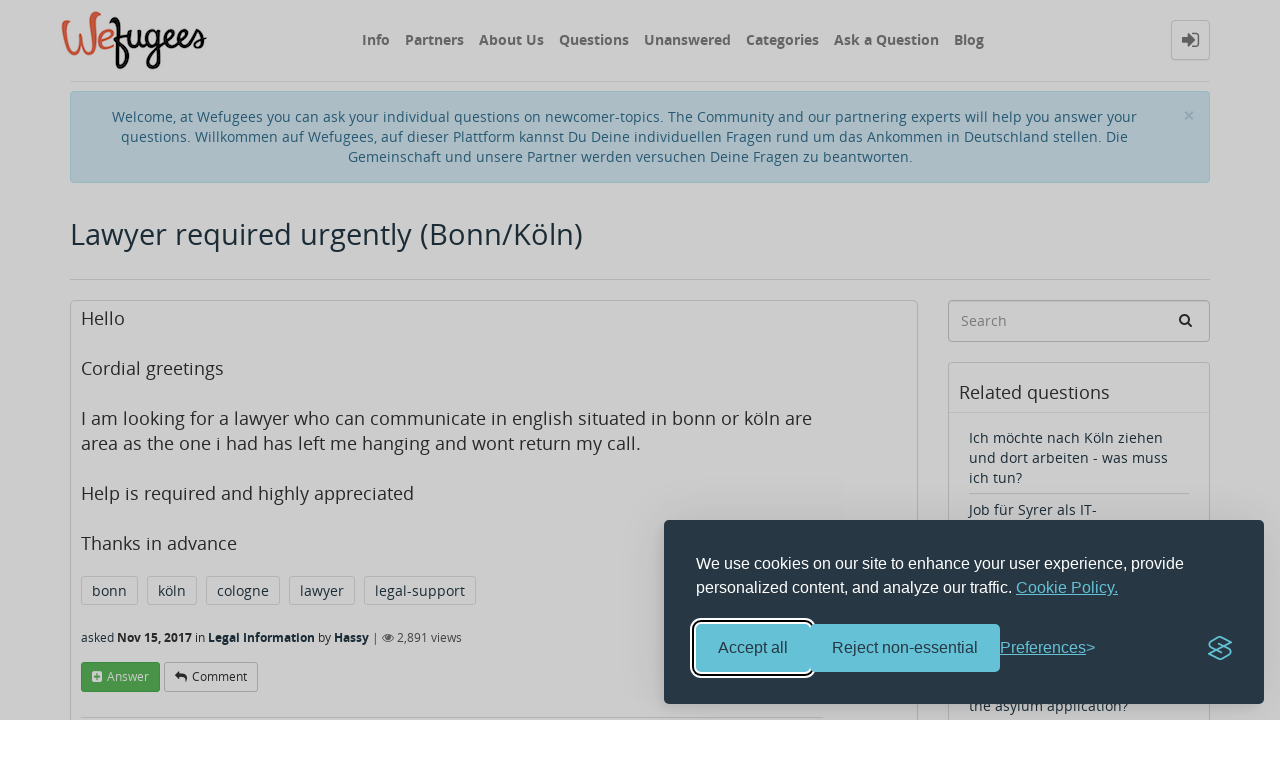

--- FILE ---
content_type: text/html; charset=utf-8
request_url: https://www.wefugees.de/102284/lawyer-required-urgently-bonn-k%C3%B6ln?show=304371
body_size: 9790
content:
<!DOCTYPE html>
<html lang="en">
	<!-- Powered by Question2Answer - http://www.question2answer.org/ -->
	<head>
		<meta http-equiv="content-type" content="text/html; charset=utf-8">
		<meta charset="utf-8">
		<meta name="viewport" content="width=device-width, initial-scale=1">
		<title>Lawyer required urgently (Bonn/Köln) - Wefugees</title>
		<meta name="description" content="Hello  Cordial greetings  I am looking for a lawyer who can communicate in english situated  ... is required and highly appreciated  Thanks in advance">
		<meta name="keywords" content="Legal Information,bonn,köln,cologne,lawyer,legal-support">
		<link rel="stylesheet" href="../qa-theme/Donut-theme/qa-styles.css?1.7.5">
		<style>
			.qa-body-js-on .qa-notice {display:none;}
		</style>
		<link rel="stylesheet" type="text/css" href="../qa-theme/Donut-theme/css/font-awesome.min.css?4.2.0">
		<link rel="stylesheet" type="text/css" href="../qa-theme/Donut-theme/css/bootstrap.min.css?3.3.5">
		<link rel="stylesheet" type="text/css" href="../qa-theme/Donut-theme/css/donut.css?1.6.2">
		<link rel="stylesheet" type="text/css" href="../qa-theme/Donut-theme/css/open-sans.css?1.6.2">
		
					<!-- HTML5 shim and Respond.js IE8 support of HTML5 elements and media queries -->
					   <!--[if lt IE 9]>
					     <script src="https://oss.maxcdn.com/html5shiv/3.7.2/html5shiv.min.js"></script>
					     <script src="https://oss.maxcdn.com/respond/1.4.2/respond.min.js"></script>
					<![endif]-->
				
		<link rel="canonical" href="https://www.wefugees.de/102284/lawyer-required-urgently-bonn-k%C3%B6ln">
		<link rel="search" type="application/opensearchdescription+xml" title="Wefugees" href="../opensearch.xml">
		<!-- Hotjar Tracking Code for https://www.wefugees.de/ -->
<script>
    (function(h,o,t,j,a,r){
        h.hj=h.hj||function(){(h.hj.q=h.hj.q||[]).push(arguments)};
        h._hjSettings={hjid:2897599,hjsv:6};
        a=o.getElementsByTagName('head')[0];
        r=o.createElement('script');r.async=1;
        r.src=t+h._hjSettings.hjid+j+h._hjSettings.hjsv;
        a.appendChild(r);
    })(window,document,'https://static.hotjar.com/c/hotjar-','.js?sv=');
</script>

<script async src="https://www.googletagmanager.com/gtag/js?id=UA-32735259-10"></script>
<script>
  window.dataLayer = window.dataLayer || [];
  function gtag(){dataLayer.push(arguments);}
  gtag('js', new Date());

  gtag('config', 'UA-32735259-10');
</script>

<style>
/* Added by Eric on 31.05.2024. The targeted element was showing up on question detail pages, a "xxx views" span "floating" weirdly on top of question text for no seemingly good reason. We might want to commit this CSS rule to source code instead in the future. */
div.qa-q-view-main > form > span.qa-view-count {
  display: none;
}
</style>


<!-- attempt on 18 April 2025 to fix SEO problems by adding a Cookie Banner -->
<link rel="stylesheet" id="silktide-consent-manager-css" href="/cookie-banner/silktide-consent-manager.css">
<script src="/cookie-banner/silktide-consent-manager.js"></script>
<script>
silktideCookieBannerManager.updateCookieBannerConfig({
  background: {
    showBackground: true
  },
  cookieIcon: {
    position: "bottomRight"
  },
  cookieTypes: [
    {
      id: "necessary",
      name: "Necessary",
      description: "<p>These cookies are necessary for the website to function properly and cannot be switched off. They help with things like logging in and setting your privacy preferences.</p>",
      required: true,
      onAccept: function() {
        console.log('Add logic for the required Necessary here');
      }
    },
    {
      id: "performance",
      name: "Performance",
      description: "<p>These cookies help us improve the site by tracking which pages are most popular and how visitors move around the site.</p>",
      required: true,
      onAccept: function() {
        console.log('Add logic for the required Performance here');
      }
    },
    {
      id: "advertising",
      name: "Advertising",
      description: "<p>These cookies provide extra features and personalization to improve your experience. They may be set by us or by partners whose services we use.</p>",
      required: false,
      onAccept: function() {
        gtag('consent', 'update', {
          ad_storage: 'granted',
          ad_user_data: 'granted',
          ad_personalization: 'granted',
        });
        dataLayer.push({
          'event': 'consent_accepted_advertising',
        });
      },
      onReject: function() {
        gtag('consent', 'update', {
          ad_storage: 'denied',
          ad_user_data: 'denied',
          ad_personalization: 'denied',
        });
      }
    }
  ],
  text: {
    banner: {
      description: "<p>We use cookies on our site to enhance your user experience, provide personalized content, and analyze our traffic. <a href=\"https://info.wefugees.de/privacy-policy/\" target=\"_blank\">Cookie Policy.</a></p>",
      acceptAllButtonText: "Accept all",
      acceptAllButtonAccessibleLabel: "Accept all cookies",
      rejectNonEssentialButtonText: "Reject non-essential",
      rejectNonEssentialButtonAccessibleLabel: "Reject non-essential",
      preferencesButtonText: "Preferences",
      preferencesButtonAccessibleLabel: "Toggle preferences"
    },
    preferences: {
      title: "Customize your cookie preferences",
      description: "<p>We respect your right to privacy. You can choose not to allow some types of cookies. Your cookie preferences will apply across our website.</p>",
      creditLinkText: "Get this banner for free",
      creditLinkAccessibleLabel: "Get this banner for free"
    }
  }
});
</script>
		<script>
		var qa_root = '..\/';
		var qa_request = '102284\/lawyer-required-urgently-bonn-köln';
		var qa_oldonload = window.onload;
		window.onload = function() {
			if (typeof qa_oldonload == 'function')
				qa_oldonload();
			
			qa_element_revealed=document.getElementById('anew');
			
			qa_reveal(document.getElementById('notice_visitor'), 'notice');
		};
		</script>
		<script src="../qa-content/jquery-1.11.3.min.js"></script>
		<script src="../qa-content/qa-page.js?1.7.5"></script>
		<script src="../qa-content/qa-question.js?1.7.5"></script>
		<script src="../qa-theme/Donut-theme/js/bootstrap.min.js?3.3.5" type="text/javascript"></script>
		<script src="../qa-theme/Donut-theme/js/donut.js?1.6.2" type="text/javascript"></script>
		
<style>
.qa-q-item-avatar,.qa-q-view-avatar,.qa-a-item-avatar,.qa-c-item-avatar {
	position:relative;
}
.qa-who-marker {
	cursor: pointer;
	font-size: 200%;
	margin-right: 2px;
	vertical-align: sub;
	line-height: 50%;
}
.qa-who-marker-expert {
	color: #04B404;
}				
.qa-who-marker-editor {
	color: #CB9114;
}				
.qa-who-marker-moderator {
	color: #1874cd;
}				
.qa-who-marker-admin {
	color: #1874cd;
        font-size: 100%;
	margin-right: 2px;
	vertical-align: mid;
	line-height: 50%;
}				
.qa-avatar-marker {
	right:0;
	bottom:0;
	position:absolute;
}				
</style>
	</head>
	<body
		class="qa-template-question qa-category-500508 qa-body-js-off"
		>
		<script>
			var b=document.getElementsByTagName('body')[0];
			b.className=b.className.replace('qa-body-js-off', 'qa-body-js-on');
		</script>
		            <header id="nav-header">
                <nav id="nav" class="navbar navbar-static-top"
                     role="navigation" data-spy="affix" data-offset-top="120">
                    <div class="container">
                        <div class="navbar-header">
                            <button type="button" class="navbar-toggle collapsed" data-toggle="collapse"
                                    data-target=".navbar-collapse">
                                <span class="sr-only">Toggle navigation</span>
                                <span class="glyphicon glyphicon-menu-hamburger"></span>
                            </button>
                        </div>
                        <div class="col-sm-3 col-xs-8 logo-wrapper">
                            		<div class="qa-logo">
			<a href="../" class="qa-logo-link" title="Wefugees"><img src="https://www.wefugees.de/wefugees-custom/wefugeeslogo.png" width="157" height="70" border="0" alt="Wefugees"></a>
		</div>
                        </div>
                        <div class="donut-navigation col-sm-2 col-xs-3 pull-right">
                            <ul class="nav navbar-nav navbar-right login-nav">
    <li class="dropdown login-dropdown login active">
        <a href="#" data-toggle="dropdown" class="navbar-login-button">
            <span class="fa fa-sign-in text-muted"></span>
        </a>
        <ul class="dropdown-menu" role="menu" id="login-dropdown-menu">
            		<li class="open-login-buttons">
		</li>
                        <form role="form" action="../login?to=102284%2Flawyer-required-urgently-bonn-k%25C3%25B6ln%3Fshow%3D304371"
                  method="post">
                <li>
                    <label>
                        Email or Username                    </label>
                    <input type="text" class="form-control" id="qa-userid" name="emailhandle"
                           placeholder="Email or Username">
                </li>

                <li>
                    <label>
                        Password                    </label>
                    <input type="password" class="form-control" id="qa-password" name="password"
                           placeholder="Password">
                </li>
                <li>
                    <label class="checkbox inline">
                        <input type="checkbox" name="remember" id="qa-rememberme"
                               value="1"> Remember                    </label>
                </li>
                <li class="hidden">
                    <input type="hidden" name="code"
                           value="0-1769796655-b78b056b6a0424c4546e41561432b6f6421d5c4e">
                </li>
                <li>
                    <button type="submit" value="" id="qa-login" name="dologin" class="btn btn-primary btn-block">
                        Login                    </button>
                </li>
                <li class="forgot-password">
                    <a href="../register">Register</a>
                    |
                    <a href="../forgot">I forgot my password</a>
                </li>
            </form>
        </ul>
    </li>
</ul>
                        </div>
                        <div class="col-sm-7 navbar-collapse collapse main-nav navbar-left">
                            <ul class="nav navbar-nav inner-drop-nav">
                                		<li ><a href="https://info.wefugees.de/">Info</a></li>
		<li ><a href="https://info.wefugees.de/partner/">Partners</a></li>
		<li ><a href="https://info.wefugees.de/uber-uns/">About Us</a></li>
		<li ><a href="../questions">Questions</a></li>
		<li ><a href="../unanswered">Unanswered</a></li>
		<li ><a href="../categories">Categories</a></li>
		<li ><a href="../ask?cat=500508">Ask a Question</a></li>
		<li ><a href="https://wefugees.wordpress.com/">Blog</a></li>
                            </ul>
                        </div>
                    </div>
                </nav>
            </header>
            
				<div class="container">
					<div class="top-divider"></div>
				</div>
				<div class="container visible-xs">
					<div class="top-search-bar">
						<form class="search-form" role="form" method="get" action="../search">
							
							<div class="input-group">
								<input type="text" name="q" value="" class="qa-search-field form-control" placeholder="Search">
								<span class="input-group-btn">
									<button type="submit" value="" class="btn qa-search-button" ><span class="fa fa-search"></span></button>
								</span>
							</div>
						</form>
					</div>
				</div>
				<main class="donut-masthead">
					<div class="container">
						<div class="qa-notice alert alert-info text-center alert-dismissible" role="alert" id="notice_visitor">
							<form method="post" action="../102284/lawyer-required-urgently-bonn-k%C3%B6ln?show=304371">
								<button name="notice_visitor" onclick="return qa_notice_click(this);" type="submit" class="close" data-dismiss="alert"><span aria-hidden="true">&times;</span><span class="sr-only">Close</span></button>
								Welcome, at Wefugees you can ask your individual questions on newcomer-topics. The Community and our partnering experts will help you answer your questions. 

Willkommen auf Wefugees, auf dieser Plattform kannst Du Deine individuellen Fragen rund um das Ankommen in Deutschland stellen. Die Gemeinschaft und unsere Partner werden versuchen Deine Fragen zu beantworten.
								<input type="hidden" name="code" value="0-1769796655-3aadbeed5c2fb0ff77424e3f4fd98bc65afbe0b1">
							</form>
						</div>
					</div>
					<div class="container">
						<div class="page-title">
							<h1>
								<a href="../102284/lawyer-required-urgently-bonn-k%C3%B6ln">
									<span class="entry-title">Lawyer required urgently (Bonn/Köln)</span>
								</a>
							</h1>
						</div>
					</div>
				</main>
				<div class="qa-body-wrapper container">
					
					<div class="qa-header clearfix">
						<div class="qa-header-clear clearfix">
						</div>
					</div> <!-- END qa-header -->
					
					<div class="qa-main-shadow clearfix">
						
						<div class="qa-main-wrapper clearfix row">
							
							<div class="qa-main col-md-9 col-xs-12 pull-left">
								<div class="qa-part-q-view">
									<div class="qa-q-view  hentry question" id="q102284">
										<form method="post" action="../102284/lawyer-required-urgently-bonn-k%C3%B6ln?show=304371">
											<div class="qa-q-view-stats">
											</div>
											<input type="hidden" name="code" value="0-1769796655-bfc9c1b1c24fd8f22a710a7c7452252d0d73b8e8">
										</form>
										<div class="qa-q-view-main">
											<form method="post" action="../102284/lawyer-required-urgently-bonn-k%C3%B6ln?show=304371">
												<span class="qa-view-count">
													<span class="qa-view-count-data">2,891</span><span class="qa-view-count-pad"> views</span>
												</span>
												<div class="qa-q-view-content">
													<a name="102284"></a><div class="entry-content">Hello<br />
<br />
Cordial greetings<br />
<br />
I am looking for a lawyer who can communicate in english situated in bonn or köln are area as the one i had has left me hanging and wont return my call.<br />
<br />
Help is required and highly appreciated<br />
<br />
Thanks in advance</div>
												</div>
												<div class="qa-q-view-tags clearfix">
													<ul class="qa-q-view-tag-list">
														<li class="qa-q-view-tag-item"><a href="../tag/bonn" rel="tag" class="qa-tag-link">bonn</a></li>
														<li class="qa-q-view-tag-item"><a href="../tag/k%C3%B6ln" rel="tag" class="qa-tag-link">köln</a></li>
														<li class="qa-q-view-tag-item"><a href="../tag/cologne" rel="tag" class="qa-tag-link">cologne</a></li>
														<li class="qa-q-view-tag-item"><a href="../tag/lawyer" rel="tag" class="qa-tag-link">lawyer</a></li>
														<li class="qa-q-view-tag-item"><a href="../tag/legal-support" rel="tag" class="qa-tag-link">legal-support</a></li>
													</ul>
												</div>
												<span class="qa-q-view-avatar-meta">
													<span class="qa-q-view-meta">
														<a href="../102284/lawyer-required-urgently-bonn-k%C3%B6ln" class="qa-q-view-what">asked</a>
														<span class="qa-q-view-when">
															<span class="qa-q-view-when-data"><span class="published updated"><span class="value-title" title="2017-11-15T11:43:55+0000">Nov 15, 2017</span></span></span>
														</span>
														<span class="qa-q-view-where">
															<span class="qa-q-view-where-pad">in </span><span class="qa-q-view-where-data"><a href="../Legal-Information" class="qa-category-link">Legal Information</a></span>
														</span>
														<span class="qa-q-view-who">
															<span class="qa-q-view-who-pad">by </span>
															<span class="qa-q-view-who-data"><span class="vcard author"><a href="../user/Hassy" class="qa-user-link url fn entry-title nickname">Hassy</a></span></span>
														</span>
														<span class="qa-q-item-view-count">
															 | <i class="fa fa-eye"></i>
															<span class="q-item-view">
																<span class="q-item-view-data">2,891</span><span class="q-item-view-pad"> views</span>
															</span>
														</span>
													</span>
												</span>
												<div class="qa-q-view-buttons clearfix">
													<div class="default-buttons pull-left">
														<button name="q_doanswer" id="q_doanswer" onclick="return qa_toggle_element('anew')" title="Answer this question" type="submit" class="qa-form-light-button qa-form-light-button-answer">answer</button>
														<button name="q_docomment" onclick="return qa_toggle_element('c102284')" title="Add a comment on this question" type="submit" class="qa-form-light-button qa-form-light-button-comment">comment</button>
													</div>
													<div class="action-buttons pull-right">
														<div class="btn-group">
															<button type="button" class="qa-form-light-button dropdown-toggle" data-toggle="dropdown" aria-haspopup="true" aria-expanded="false" title="More actions">
																<span class="glyphicon glyphicon-option-vertical"></span>
															</button>
															<ul class="dropdown-menu action-buttons-dropdown">
																<li>
																	<button name="q_doflag" onclick="qa_show_waiting_after(this, false);" title="Flag this question as spam or inappropriate" type="submit" class="qa-form-light-button qa-form-light-button-flag">flag</button>
																	
																</li>
															</ul>
														</div>
													</div>
												</div>
												
												<div class="qa-q-view-c-list" id="c102284_list">
													<div class="qa-c-list-item  hentry comment" id="c304370">
														<div class="qa-c-item-content">
															<a name="304370"></a><div class="entry-content">Hello @Hassy - nice to hear from you again! Are you looking for a lawyer that is specialized in a certain field? Best regards, Thorgen</div>
														</div>
														<div class="qa-c-item-footer">
															<span class="qa-c-item-avatar-meta">
																<span class="qa-c-item-avatar">
																	<a href="../user/Thor" class="qa-avatar-link"><img src="../?qa=image&amp;qa_blobid=17868823228104161145&amp;qa_size=20" width="20" height="13" class="qa-avatar-image" alt=""></a>
																</span>
																<span class="qa-c-item-meta">
																	<a href="../102284/lawyer-required-urgently-bonn-k%C3%B6ln?show=304370#c304370" class="qa-c-item-what">commented</a>
																	<span class="qa-c-item-when">
																		<span class="qa-c-item-when-data"><span class="published updated"><span class="value-title" title="2017-11-15T12:34:37+0000">Nov 15, 2017</span></span></span>
																	</span>
																	<span class="qa-c-item-who">
																		<span class="qa-c-item-who-pad">by </span>
																		<span class="qa-c-item-who-data"><span class="qa-who-marker qa-who-marker-admin" title="Administrator">✔</span><span class="vcard author"><a href="../user/Thor" class="qa-user-link url fn entry-title nickname">Thor</a></span></span>
																	</span>
																</span>
															</span>
															<div class="qa-c-item-buttons collapsed">
																<div class="action-buttons pull-right">
																	<div class="btn-group">
																		<button type="button" class="qa-form-light-button dropdown-toggle" data-toggle="dropdown" aria-haspopup="true" aria-expanded="false" title="More actions">
																			<span class="glyphicon glyphicon-option-vertical"></span>
																		</button>
																		<ul class="dropdown-menu action-buttons-dropdown">
																			<li>
																				<button name="c304370_doflag" onclick="return qa_comment_click(304370, 102284, 102284, this);" title="Flag this comment as spam or inappropriate" type="submit" class="qa-form-light-button qa-form-light-button-flag">flag</button>
																				
																			</li>
																			<li>
																				<button name="q_docomment" onclick="return qa_toggle_element('c102284')" title="Reply to this comment" type="submit" class="qa-form-light-button qa-form-light-button-comment">reply</button>
																				
																			</li>
																		</ul>
																	</div>
																</div>
															</div>
														</div>
														<div class="qa-c-item-clear clearfix">
														</div>
													</div> <!-- END qa-c-item -->
													<div class="qa-c-list-item  hentry comment" id="c304371">
														<div class="qa-c-item-content">
															<a name="304371"></a><div class="entry-content">Hey @thor <br />
&nbsp;<br />
I am looking for a lawyer for asylum procedures and appeal and immigirational issues .<br />
<br />
Regards<br />
</div>
														</div>
														<div class="qa-c-item-footer">
															<span class="qa-c-item-avatar-meta">
																<span class="qa-c-item-meta">
																	<a href="../102284/lawyer-required-urgently-bonn-k%C3%B6ln?show=304371#c304371" class="qa-c-item-what">commented</a>
																	<span class="qa-c-item-when">
																		<span class="qa-c-item-when-data"><span class="published updated"><span class="value-title" title="2017-11-15T12:47:54+0000">Nov 15, 2017</span></span></span>
																	</span>
																	<span class="qa-c-item-who">
																		<span class="qa-c-item-who-pad">by </span>
																		<span class="qa-c-item-who-data"><span class="vcard author"><a href="../user/Hassy" class="qa-user-link url fn entry-title nickname">Hassy</a></span></span>
																	</span>
																</span>
															</span>
															<div class="qa-c-item-buttons collapsed">
																<div class="action-buttons pull-right">
																	<div class="btn-group">
																		<button type="button" class="qa-form-light-button dropdown-toggle" data-toggle="dropdown" aria-haspopup="true" aria-expanded="false" title="More actions">
																			<span class="glyphicon glyphicon-option-vertical"></span>
																		</button>
																		<ul class="dropdown-menu action-buttons-dropdown">
																			<li>
																				<button name="c304371_doflag" onclick="return qa_comment_click(304371, 102284, 102284, this);" title="Flag this comment as spam or inappropriate" type="submit" class="qa-form-light-button qa-form-light-button-flag">flag</button>
																				
																			</li>
																			<li>
																				<button name="q_docomment" onclick="return qa_toggle_element('c102284')" title="Reply to this comment" type="submit" class="qa-form-light-button qa-form-light-button-comment">reply</button>
																				
																			</li>
																		</ul>
																	</div>
																</div>
															</div>
														</div>
														<div class="qa-c-item-clear clearfix">
														</div>
													</div> <!-- END qa-c-item -->
												</div> <!-- END qa-c-list -->
												
												<input type="hidden" name="code" value="0-1769796655-3eb9c3a4a2be3ff1b7c28f496ff73fb6ca52763c">
												<input type="hidden" name="qa_click" value="">
											</form>
											<div class="qa-c-form" id="c102284" style="display:none;">
												<h2>Please <a href="../login?to=102284%2Flawyer-required-urgently-bonn-k%25C3%25B6ln">log in</a> or <a href="../register?to=102284%2Flawyer-required-urgently-bonn-k%25C3%25B6ln">register</a> to add a comment.</h2>
											</div> <!-- END qa-c-form -->
											
										</div> <!-- END qa-q-view-main -->
										<div class="qa-q-view-clear clearfix">
										</div>
									</div> <!-- END qa-q-view -->
									
								</div>
								<div class="qa-part-a-form">
									<div class="qa-a-form" id="anew">
										<h2>Please <a href="../login?to=102284%2Flawyer-required-urgently-bonn-k%25C3%25B6ln">log in</a> or <a href="../register?to=102284%2Flawyer-required-urgently-bonn-k%25C3%25B6ln">register</a> to answer this question.</h2>
									</div> <!-- END qa-a-form -->
									
								</div>
								<div class="qa-part-a-list">
									<h2 id="a_list_title">1 Answer</h2>
									<div class="qa-a-list" id="a_list">
										
										<div class="qa-a-list-item  hentry answer" id="a203408">
											<form method="post" action="../102284/lawyer-required-urgently-bonn-k%C3%B6ln?show=304371">
												<div class="qa-voting qa-voting-net" id="voting_203408">
													<div class="qa-vote-buttons qa-vote-buttons-net">
													<button title="Click to vote up" name="vote_203408_1_a203408" onclick="return qa_vote_click(this);" type="submit" value="+" class="qa-vote-first-button qa-vote-up-button"> <span class="fa fa-chevron-up"></span> </button>
												<button title="Click to vote down" name="vote_203408_-1_a203408" onclick="return qa_vote_click(this);" type="submit" value="&ndash;" class="qa-vote-second-button qa-vote-down-button"> <span class="fa fa-chevron-down"></span> </button>
											</div>
											<div class="qa-vote-count qa-vote-count-net">
												<span class="qa-netvote-count">
													<span class="qa-netvote-count-data">0<span class="votes-up"><span class="value-title" title="0"></span></span><span class="votes-down"><span class="value-title" title="0"></span></span></span><span class="qa-netvote-count-pad"> votes</span>
												</span>
											</div>
											<div class="qa-vote-clear clearfix">
											</div>
										</div>
										<input type="hidden" name="code" value="0-1769796655-bfc9c1b1c24fd8f22a710a7c7452252d0d73b8e8">
									</form>
									<div class="qa-a-item-main">
										<form method="post" action="../102284/lawyer-required-urgently-bonn-k%C3%B6ln?show=304371">
											<div class="qa-a-selection">
											</div>
											<div class="qa-a-item-content">
												<a name="203408"></a><div class="entry-content">Hello @Hassy - thank you for your question.<br />
<br />
I used a search engine to find lawyers in Bonn and Köln that are specialized in the fields that you mentioned. In addition I set the language filter to English to make sure that all of them understand your inquiry.<br />
<br />
Here are the results for Bonn:<br />
<br />
https://***.anwalt.de/suche.php?methodList%5B0%5D=handleActionSetAggregationVisibility&amp;parameterList%5BaggregationType%5D=practiceAreas&amp;parameterList%5BisVisible%5D=0&amp;viewState=%7B&quot;q&quot;:&quot;&quot;,&quot;page&quot;:1,&quot;type&quot;:&quot;profile&quot;,&quot;randomSeed&quot;:181448,&quot;isMapVisible&quot;:0,&quot;oldQuery&quot;:&quot;&quot;,&quot;sortTypeprofile&quot;:&quot;random&quot;,&quot;sortDirectionprofile&quot;:&quot;desc&quot;,&quot;queryModeprofile&quot;:&quot;normal&quot;,&quot;filterListprofile&quot;:%5B%7B&quot;filterName&quot;:&quot;officeCity&quot;,&quot;filterValue&quot;:&quot;Bonn&quot;%7D,%7B&quot;filterName&quot;:&quot;practiceAreas&quot;,&quot;filterValue&quot;:&quot;Ausl%5Cu00e4nderrecht%20%26%20Asylrecht&quot;%7D,%7B&quot;filterName&quot;:&quot;profileLanguages&quot;,&quot;filterValue&quot;:&quot;Englisch&quot;%7D%5D,&quot;sortTypeprofileProduct&quot;:&quot;relevance&quot;,&quot;sortDirectionprofileProduct&quot;:&quot;desc&quot;,&quot;queryModeprofileProduct&quot;:&quot;normal&quot;,&quot;filterListprofileProduct&quot;:%5B%7B&quot;filterName&quot;:&quot;officeCity&quot;,&quot;filterValue&quot;:&quot;Bonn&quot;%7D,%7B&quot;filterName&quot;:&quot;practiceAreas&quot;,&quot;filterValue&quot;:&quot;Ausl%5Cu00e4nderrecht%20%26%20Asylrecht&quot;%7D%5D,&quot;sortTyperating&quot;:&quot;relevance&quot;,&quot;sortDirectionrating&quot;:&quot;desc&quot;,&quot;queryModerating&quot;:&quot;normal&quot;,&quot;filterListrating&quot;:%5B%7B&quot;filterName&quot;:&quot;officeCity&quot;,&quot;filterValue&quot;:&quot;Bonn&quot;%7D,%7B&quot;filterName&quot;:&quot;practiceAreas&quot;,&quot;filterValue&quot;:&quot;Ausl%5Cu00e4nderrecht%20%26%20Asylrecht&quot;%7D%5D,&quot;sortTypearticle&quot;:&quot;relevance&quot;,&quot;sortDirectionarticle&quot;:&quot;desc&quot;,&quot;queryModearticle&quot;:&quot;normal&quot;,&quot;filterListarticle&quot;:%5B%7B&quot;filterName&quot;:&quot;officeCity&quot;,&quot;filterValue&quot;:&quot;Bonn&quot;%7D,%7B&quot;filterName&quot;:&quot;practiceAreas&quot;,&quot;filterValue&quot;:&quot;Ausl%5Cu00e4nderrecht%20%26%20Asylrecht&quot;%7D%5D,&quot;aggregationVisibilityList&quot;:%7B&quot;radius&quot;:false,&quot;officeCity&quot;:false,&quot;officeCityDistrict&quot;:false,&quot;practiceAreas&quot;:true,&quot;specialPracticeAreas&quot;:false,&quot;officeCountry&quot;:false,&quot;internationalLaws&quot;:false,&quot;profileLanguages&quot;:true,&quot;attributes&quot;:true%7D,&quot;sortDirection&quot;:&quot;desc&quot;,&quot;searchSource&quot;:&quot;pageSeo&quot;,&quot;geoLocationprofile&quot;:&quot;50.732704,7.096311&quot;,&quot;geoLocationprofileProduct&quot;:&quot;50.732704,7.096311&quot;,&quot;geoLocationarticle&quot;:&quot;50.732704,7.096311&quot;,&quot;geoLocationrating&quot;:&quot;50.732704,7.096311&quot;%7D&amp;q=<br />
<br />
And this is Köln:<br />
<br />
https://***.anwalt.de/suche.php?methodList%5B0%5D=handleActionSetAggregationVisibility&amp;parameterList%5BaggregationType%5D=practiceAreas&amp;parameterList%5BisVisible%5D=0&amp;viewState=%7B&quot;q&quot;:&quot;&quot;,&quot;page&quot;:1,&quot;type&quot;:&quot;profile&quot;,&quot;randomSeed&quot;:330036,&quot;isMapVisible&quot;:0,&quot;oldQuery&quot;:&quot;&quot;,&quot;sortTypeprofile&quot;:&quot;random&quot;,&quot;sortDirectionprofile&quot;:&quot;desc&quot;,&quot;queryModeprofile&quot;:&quot;normal&quot;,&quot;filterListprofile&quot;:%5B%7B&quot;filterName&quot;:&quot;officeCity&quot;,&quot;filterValue&quot;:&quot;K%5Cu00f6ln&quot;%7D,%7B&quot;filterName&quot;:&quot;practiceAreas&quot;,&quot;filterValue&quot;:&quot;Ausl%5Cu00e4nderrecht%20%26%20Asylrecht&quot;%7D,%7B&quot;filterName&quot;:&quot;profileLanguages&quot;,&quot;filterValue&quot;:&quot;Englisch&quot;%7D,%7B&quot;filterName&quot;:&quot;practiceAreas&quot;,&quot;filterValue&quot;:&quot;Migrationsrecht&quot;%7D%5D,&quot;sortTypeprofileProduct&quot;:&quot;relevance&quot;,&quot;sortDirectionprofileProduct&quot;:&quot;desc&quot;,&quot;queryModeprofileProduct&quot;:&quot;normal&quot;,&quot;filterListprofileProduct&quot;:%5B%7B&quot;filterName&quot;:&quot;officeCity&quot;,&quot;filterValue&quot;:&quot;K%5Cu00f6ln&quot;%7D,%7B&quot;filterName&quot;:&quot;practiceAreas&quot;,&quot;filterValue&quot;:&quot;Ausl%5Cu00e4nderrecht%20%26%20Asylrecht&quot;%7D%5D,&quot;sortTyperating&quot;:&quot;relevance&quot;,&quot;sortDirectionrating&quot;:&quot;desc&quot;,&quot;queryModerating&quot;:&quot;normal&quot;,&quot;filterListrating&quot;:%5B%7B&quot;filterName&quot;:&quot;officeCity&quot;,&quot;filterValue&quot;:&quot;K%5Cu00f6ln&quot;%7D,%7B&quot;filterName&quot;:&quot;practiceAreas&quot;,&quot;filterValue&quot;:&quot;Ausl%5Cu00e4nderrecht%20%26%20Asylrecht&quot;%7D%5D,&quot;sortTypearticle&quot;:&quot;relevance&quot;,&quot;sortDirectionarticle&quot;:&quot;desc&quot;,&quot;queryModearticle&quot;:&quot;normal&quot;,&quot;filterListarticle&quot;:%5B%7B&quot;filterName&quot;:&quot;officeCity&quot;,&quot;filterValue&quot;:&quot;K%5Cu00f6ln&quot;%7D,%7B&quot;filterName&quot;:&quot;practiceAreas&quot;,&quot;filterValue&quot;:&quot;Ausl%5Cu00e4nderrecht%20%26%20Asylrecht&quot;%7D%5D,&quot;aggregationVisibilityList&quot;:%7B&quot;radius&quot;:false,&quot;officeCity&quot;:false,&quot;officeCityDistrict&quot;:false,&quot;practiceAreas&quot;:true,&quot;specialPracticeAreas&quot;:false,&quot;officeCountry&quot;:false,&quot;internationalLaws&quot;:false,&quot;profileLanguages&quot;:true,&quot;attributes&quot;:true%7D,&quot;sortDirection&quot;:&quot;desc&quot;,&quot;searchSource&quot;:&quot;pageSeo&quot;,&quot;geoLocationprofile&quot;:&quot;50.940662,6.959912&quot;,&quot;geoLocationprofileProduct&quot;:&quot;50.940662,6.959912&quot;,&quot;geoLocationarticle&quot;:&quot;50.940662,6.959912&quot;,&quot;geoLocationrating&quot;:&quot;50.940662,6.959912&quot;%7D&amp;q=<br />
<br />
I took a **** at a few of them. It seems like most of them want you to call them or send them an email first to find out about your problem and to make an appointment. That should be manageable using the contact information that you will find on the right after clicking on their profile.<br />
<br />
I hope this answer is helpful to you.<br />
<br />
Best regards,<br />
Thorgen</div>
											</div>
											<span class="qa-a-item-avatar-meta">
												<span class="qa-a-item-avatar">
													<a href="../user/Thor" class="qa-avatar-link"><img src="../?qa=image&amp;qa_blobid=17868823228104161145&amp;qa_size=40" width="40" height="26" class="qa-avatar-image" alt=""></a>
												</span>
												<span class="qa-a-item-meta">
													<a href="../102284/lawyer-required-urgently-bonn-k%C3%B6ln?show=203408#a203408" class="qa-a-item-what">answered</a>
													<span class="qa-a-item-when">
														<span class="qa-a-item-when-data"><span class="published updated"><span class="value-title" title="2017-11-15T14:11:39+0000">Nov 15, 2017</span></span></span>
													</span>
													<span class="qa-a-item-who">
														<span class="qa-a-item-who-pad">by </span>
														<span class="qa-a-item-who-data"><span class="qa-who-marker qa-who-marker-admin" title="Administrator">✔</span><span class="vcard author"><a href="../user/Thor" class="qa-user-link url fn entry-title nickname">Thor</a></span></span>
													</span>
												</span>
											</span>
											<div class="qa-a-item-buttons clearfix">
												<div class="default-buttons pull-left">
													<button name="a203408_docomment" onclick="return qa_toggle_element('c203408')" title="Add a comment on this answer" type="submit" class="qa-form-light-button qa-form-light-button-comment">comment</button>
												</div>
												<div class="action-buttons pull-right">
													<div class="btn-group">
														<button type="button" class="qa-form-light-button dropdown-toggle" data-toggle="dropdown" aria-haspopup="true" aria-expanded="false" title="More actions">
															<span class="glyphicon glyphicon-option-vertical"></span>
														</button>
														<ul class="dropdown-menu action-buttons-dropdown">
															<li>
																<button name="a203408_doflag" onclick="return qa_answer_click(203408, 102284, this);" title="Flag this answer as spam or inappropriate" type="submit" class="qa-form-light-button qa-form-light-button-flag">flag</button>
																
															</li>
															<li>
																<button name="a203408_dofollow" title="Ask a new question relating to this answer" type="submit" class="qa-form-light-button qa-form-light-button-follow">ask related question</button>
																
															</li>
														</ul>
													</div>
												</div>
											</div>
											
											<div class="qa-a-item-c-list" id="c203408_list">
												<div class="qa-c-list-item  hentry comment" id="c604384">
													<div class="qa-c-item-content">
														<a name="604384"></a><div class="entry-content">Dear @Thorgen<br />
<br />
Thanks alot for the guidance and i will follow the same practice heneforth<br />
<br />
Regards</div>
													</div>
													<div class="qa-c-item-footer">
														<span class="qa-c-item-avatar-meta">
															<span class="qa-c-item-meta">
																<a href="../102284/lawyer-required-urgently-bonn-k%C3%B6ln?show=604384#c604384" class="qa-c-item-what">commented</a>
																<span class="qa-c-item-when">
																	<span class="qa-c-item-when-data"><span class="published updated"><span class="value-title" title="2017-11-18T00:41:04+0000">Nov 18, 2017</span></span></span>
																</span>
																<span class="qa-c-item-who">
																	<span class="qa-c-item-who-pad">by </span>
																	<span class="qa-c-item-who-data"><span class="vcard author"><a href="../user/Hassy" class="qa-user-link url fn entry-title nickname">Hassy</a></span></span>
																</span>
															</span>
														</span>
														<div class="qa-c-item-buttons collapsed">
															<div class="action-buttons pull-right">
																<div class="btn-group">
																	<button type="button" class="qa-form-light-button dropdown-toggle" data-toggle="dropdown" aria-haspopup="true" aria-expanded="false" title="More actions">
																		<span class="glyphicon glyphicon-option-vertical"></span>
																	</button>
																	<ul class="dropdown-menu action-buttons-dropdown">
																		<li>
																			<button name="c604384_doflag" onclick="return qa_comment_click(604384, 102284, 203408, this);" title="Flag this comment as spam or inappropriate" type="submit" class="qa-form-light-button qa-form-light-button-flag">flag</button>
																			
																		</li>
																		<li>
																			<button name="a203408_docomment" onclick="return qa_toggle_element('c203408')" title="Reply to this comment" type="submit" class="qa-form-light-button qa-form-light-button-comment">reply</button>
																			
																		</li>
																	</ul>
																</div>
															</div>
														</div>
													</div>
													<div class="qa-c-item-clear clearfix">
													</div>
												</div> <!-- END qa-c-item -->
											</div> <!-- END qa-c-list -->
											
											<input type="hidden" name="code" value="0-1769796655-482609aee1f8e812e029e0688ed2544a572d4528">
											<input type="hidden" name="qa_click" value="">
										</form>
										<div class="qa-c-form" id="c203408" style="display:none;">
											<h2>Please <a href="../login?to=102284%2Flawyer-required-urgently-bonn-k%25C3%25B6ln">log in</a> or <a href="../register?to=102284%2Flawyer-required-urgently-bonn-k%25C3%25B6ln">register</a> to add a comment.</h2>
										</div> <!-- END qa-c-form -->
										
									</div> <!-- END qa-a-item-main -->
									<div class="qa-a-item-clear clearfix">
									</div>
								</div> <!-- END qa-a-list-item -->
								
							</div> <!-- END qa-a-list -->
							
						</div>
					</div> <!-- END qa-main -->
					
					<div class="qa-sidepanel col-md-3 col-xs-12 pull-right">
						<div class="side-search-bar hidden-xs">
							<form class="search-form" role="form" method="get" action="../search">
								
								<div class="input-group">
									<input type="text" name="q" value="" class="qa-search-field form-control" placeholder="Search">
									<span class="input-group-btn">
										<button type="submit" value="" class="btn qa-search-button" ><span class="fa fa-search"></span></button>
									</span>
								</div>
							</form>
						</div>
						<div class="qa-widgets-side qa-widgets-side-top">
							<div class="qa-widget-side qa-widget-side-top">
								<div class="qa-related-qs">
									<h2 style="margin-top:0; padding-top:0;">
										Related questions
									</h2>
									<ul class="qa-related-q-list">
										<li class="qa-related-q-item"><a href="../101795/ich-m%C3%B6chte-nach-k%C3%B6ln-ziehen-und-dort-arbeiten-was-muss-ich-tun">Ich möchte nach Köln ziehen und dort arbeiten - was muss ich tun?</a></li>
										<li class="qa-related-q-item"><a href="../101718/job-f%C3%BCr-syrer-als-it-administrator-in-k%C3%B6ln-gesucht">Job für Syrer als IT-Administrator in Köln gesucht</a></li>
										<li class="qa-related-q-item"><a href="../101641/meeting-new-friends-in-k%C3%B6ln">Meeting new friends in Köln</a></li>
										<li class="qa-related-q-item"><a href="../801034/looking-for-a-good-immigration-lawyer-around-weilheim">Looking for a good immigration lawyer around Weilheim</a></li>
										<li class="qa-related-q-item"><a href="../102415/reference-immigration-lawyer-d%C3%BCsseldorf-asylum-application">Can anyone give a reference for an LGBT immigration lawyer in Düsseldorf who can help with the asylum application?</a></li>
									</ul>
								</div>
							</div>
						</div>
						
						<div class="qa-sidebar">
							<!DOCTYPE html>
<html>
<head>
<title>mbeon App</title>
</head>
<body>

<h4>Confidential one-on-one consultations via App</h4>
<p>For confidential one-on-one consultations in a secure virtual space, we work with mbeon.
You can download the mbeon app free of charge from the App Store or Google Play Store and have private conversations with mbeon consultants there: 
</br>
</br>
<a href="https://apple.co/3NtVpSP" target="_blank">Link for iPhone</a>
</br>

<a href="https://bit.ly/3Pv6xka" target="_blank">Link for Android</a>
</body>
</html>
</br>
						</div>
						
						<div class="qa-nav-cat">
							<ul class="qa-nav-cat-list qa-nav-cat-list-1">
								<li class="qa-nav-cat-item qa-nav-cat-all">
									<a href="../" class="qa-nav-cat-link">All categories</a>
								</li>
								<li class="qa-nav-cat-item qa-nav-cat-Work">
									<a href="../Work" class="qa-nav-cat-link">Work</a>
									<span class="qa-nav-cat-note">350</span>
								</li>
								<li class="qa-nav-cat-item qa-nav-cat-Legal-Information">
									<a href="../Legal-Information" class="qa-nav-cat-link qa-nav-cat-selected">Legal Information</a>
									<span class="qa-nav-cat-note">2,353</span>
								</li>
								<li class="qa-nav-cat-item qa-nav-cat-Education">
									<a href="../Education" class="qa-nav-cat-link">Education</a>
									<span class="qa-nav-cat-note">416</span>
								</li>
								<li class="qa-nav-cat-item qa-nav-cat-Home-&amp;-Living">
									<a href="../Home-%26-Living" class="qa-nav-cat-link">Home &amp; Living</a>
									<span class="qa-nav-cat-note">302</span>
								</li>
								<li class="qa-nav-cat-item qa-nav-cat-Asylum-proceedings">
									<a href="../Asylum-proceedings" class="qa-nav-cat-link">Asylum proceedings</a>
									<span class="qa-nav-cat-note">1,288</span>
								</li>
								<li class="qa-nav-cat-item qa-nav-cat-Healthcare">
									<a href="../Healthcare" class="qa-nav-cat-link">Healthcare</a>
									<span class="qa-nav-cat-note">62</span>
								</li>
								<li class="qa-nav-cat-item qa-nav-cat-Information-&amp;-Offers">
									<a href="../Information-%26-Offers" class="qa-nav-cat-link">Information &amp; Offers</a>
									<span class="qa-nav-cat-note">144</span>
								</li>
								<li class="qa-nav-cat-item qa-nav-cat-Activities">
									<a href="../Activities" class="qa-nav-cat-link">Activities</a>
									<span class="qa-nav-cat-note">83</span>
								</li>
								<li class="qa-nav-cat-item qa-nav-cat-How-can-I-help?">
									<a href="../How-can-I-help%3F" class="qa-nav-cat-link">How can I help?</a>
									<span class="qa-nav-cat-note">34</span>
								</li>
								<li class="qa-nav-cat-item qa-nav-cat-Money">
									<a href="../Money" class="qa-nav-cat-link">Money</a>
									<span class="qa-nav-cat-note">88</span>
								</li>
								<li class="qa-nav-cat-item qa-nav-cat-Other-Questions">
									<a href="../Other-Questions" class="qa-nav-cat-link">Other Questions</a>
									<span class="qa-nav-cat-note">453</span>
								</li>
							</ul>
							<div class="qa-nav-cat-clear clearfix">
							</div>
						</div>
						Welcome to Wefugees, where you can ask questions and receive answers from other members of the community.
					</div>
					
				</div> <!-- END main-wrapper -->
			</div> <!-- END main-shadow -->
		</div> <!-- END body-wrapper -->
<div class="donut-site-stats-bottom">
    <div class="container">
        <div class="row">
            <div class="stats-wrap">
                <div class="count-item"><span class="count-data">5,573</span> questions</div><div class="count-item"><span class="count-data">6,651</span> answers</div><div class="count-item"><span class="count-data">8,427</span> comments</div><div class="count-item"><span class="count-data">140,585</span> users</div>            </div>
        </div>
    </div>
</div>		<footer class="donut-footer">
			<a class="donut-top"><span class="fa fa-chevron-up"></span></a>
			<div class="container">
				<div class="qa-footer">
					<div class="qa-nav-footer">
						<ul class="qa-nav-footer-list">
							<li class="qa-nav-footer-item qa-nav-footer-feedback">
								<a href="../feedback" class="qa-nav-footer-link">Send feedback</a>
							</li>
						</ul>
						<div class="qa-nav-footer-clear clearfix">
						</div>
					</div>
					<div class="footer-social">
						<ul>
							<li>
								<a href="https://www.facebook.com/wefugees.de/" data-toggle="tooltip" data-placement="bottom" title="Follow us on Facebook"><span class="fa fa-facebook"></span>  </a>
							</li>
							<li>
								<a href="twitter.com/Wefugees_de" data-toggle="tooltip" data-placement="bottom" title="Follow us on Twitter"><span class="fa fa-twitter"></span>  </a>
							</li>
						</ul>
					</div>
					<div class="footer-bottom">
						<div class="qa-attribution">
							<a href="https://github.com/amiyasahu/Donut">Donut Theme</a> <span class="fa fa-code"></span> with <span class="fa fa-heart"></span> by <a href="http://amiyasahu.com">Amiya Sahu</a>
						</div>
						<div class="qa-attribution">
							Powered by <a href="http://www.question2answer.org/">Question2Answer</a>
						</div>
						<div class="qa-attribution">
							With help from the digital gardeners in <a href="http://www.binarylights.com">Binary Lights</a>
						</div>
					</div>
					<div class="qa-footer-clear clearfix">
					</div>
				</div> <!-- END qa-footer -->
				
			</div> <!--END Container-->
		</footer> <!-- END footer -->
		
		<div style="position:absolute; left:-9999px; top:-9999px;">
			<span id="qa-waiting-template" class="qa-waiting fa fa-spinner fa-spin"></span>
		</div>
	</body>
	<!-- Powered by Question2Answer - http://www.question2answer.org/ -->
</html>
